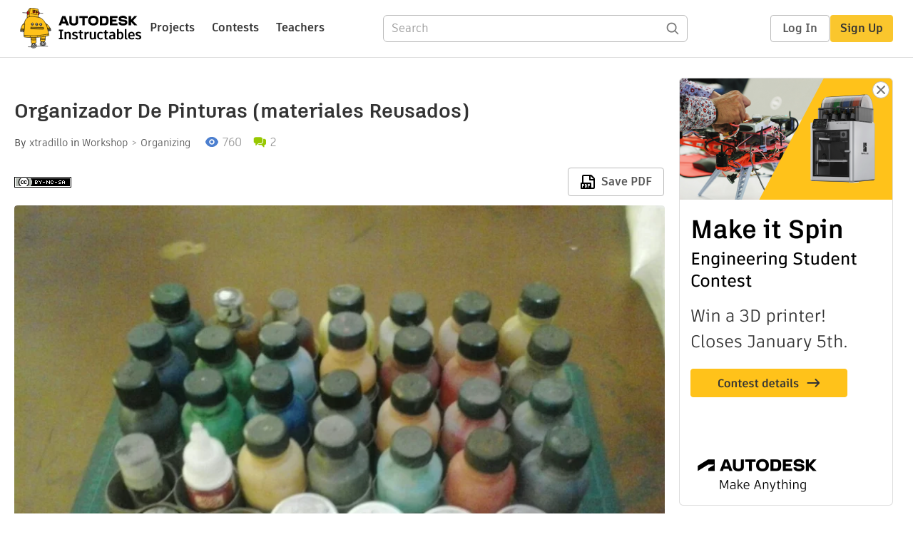

--- FILE ---
content_type: text/html; charset=utf-8
request_url: https://www.instructables.com/Organizador-de-pinturas-materiales-reusados/
body_size: 12073
content:
<!DOCTYPE html><html lang="en" class="no-js is-desktop "><head prefix="og: http://ogp.me/ns# fb: http://ogp.me/ns/fb# ibles-production: http://ogp.me/ns/fb/ibles-production#"><link rel="preload" href="/json-api/whoAmI" as="fetch" crossorigin="anonymous"><meta name="referrer" content="origin" /><meta charset="utf-8"><title>Organizador De Pinturas (materiales Reusados)  : 5 Steps - Instructables</title><meta property="fb:app_id" content="140028286058792"/><meta property="og:site_name" content="Instructables"/><meta name="viewport" content="width=device-width, initial-scale=1"><meta name="description" content="Organizador De Pinturas (materiales Reusados) : Organizador de envases de pinturas elaborado con materiales reciclados "/><meta property="og:type" content="article"/><meta property="og:url" content="https://www.instructables.com/Organizador-de-pinturas-materiales-reusados/"/><meta property="og:image" content="https://content.instructables.com/FD3/5LXN/IHAYFG6E/FD35LXNIHAYFG6E.jpg?auto=webp&amp;frame=1"/><meta property="og:image:width" content="1024"/><meta property="og:image:height" content="768"/><meta property="og:title" content="Organizador De Pinturas (materiales Reusados) "/><meta property="og:description" content="Organizador De Pinturas (materiales Reusados) : Organizador de envases de pinturas elaborado con materiales reciclados "/><meta property="category" content="workshop"/><meta property="channel" content="organizing"/><meta name="twitter:card" content="summary_large_image"><meta name="twitter:site" content="@instructables"><meta name="twitter:title" content="Organizador De Pinturas (materiales Reusados) "/><meta name="twitter:image" content="https://content.instructables.com/FD3/5LXN/IHAYFG6E/FD35LXNIHAYFG6E.jpg?auto=webp&amp;fit=bounds&amp;frame=1&amp;height=620&amp;width=620"/><meta name="thumbnail" content="https://content.instructables.com/FD3/5LXN/IHAYFG6E/FD35LXNIHAYFG6E.jpg?auto=webp&amp;frame=1"/><link rel='dns-prefetch' href='//cdn.instructables.com'/><link rel='dns-prefetch' href='//content.instructables.com'/><link rel="canonical" href="https://www.instructables.com/Organizador-de-pinturas-materiales-reusados/"/><link rel="shortcut icon" type="image/x-icon" href="/assets/img/siteassets/favicon.ico"/><link rel="apple-touch-icon" href="/assets/img/siteassets/apple-touch-icon.png"/><link rel="apple-touch-icon" sizes="192x192" href="/assets/img/siteassets/apple-touch-icon-192x192.png"/><link rel="apple-touch-icon" sizes="512x512" href="/assets/img/siteassets/apple-touch-icon-512x512.png"/><script>
(function(Ibles){
    Ibles.JST = Ibles.JST || {};
    Ibles.pageContext = {};
    Ibles.isStaging = false;
    Ibles.isLoggedIn = false;
    Ibles.accessCookie = "ibleAccess";
    Ibles.loggedInCookie = "loggedIn";
    Ibles.userStorageKey = "ibleuser";
})(window.Ibles = window.Ibles || {});
</script><script>function Deferred(){var e=[],t={resolve:function(n){t.then=function(e){e(n)},t.resolve=function(){throw new Error("Deferred already resolved")};var o,a=0;for(;o=e[a++];)o(n);e=null},then:function(t){e.push(t)}};return t}Ibles.readCookie=function(e,t){return(t=RegExp("(^|; )"+encodeURIComponent(e)+"=([^;]*)").exec(document.cookie))?decodeURIComponent(t[2]):null},function(e,t){var n=t.readCookie,o=n(t.loggedInCookie),a=n(t.accessCookie);t.isLoggedIn=!!o||!!a;try{var r=localStorage.getItem(t.userStorageKey);t.user=t.isLoggedIn&&r&&JSON.parse(r),e.addEventListener("DOMContentLoaded",(function(){null!=e.umami&&umami.identify(t.user.id,{screenName:t.user.screenName,email:t.user.email,admin:t.user.admin})}))}catch(e){}}(window,Ibles),function(e,t){var n=t.className;n=n.replace(/(^|\s)no-js(\s|$)/,"$1$2");var o=Ibles.user;if(Ibles.isLoggedIn&&o){n+=" is-loggedin",o.role&&o.role.indexOf("ADMIN")>=0&&(n+=" is-admin");for(var a=o.occupations,r=0;r<a.length;r++)if(a[r].name.toLowerCase().indexOf("teacher")>=0){n+=" is-teacher";break}}t.className=n}(Ibles,document.documentElement),function(e,t){var n=[],o=[],a=[],r=/p/.test(t.readyState),i="onpageshow"in e?"pageshow":"load";function s(e){return"function"==typeof e}function l(){var e=arguments,t=e[0],o=e[e.length-1];"object"==typeof t&&t.constructor===Object&&(o=t.callback,t=t.test?t.success:t.failure),s(o)&&(!function(e){e.constructor==Array&&e.length&&a.push.apply(a,e)}(t),n.push([o]))}function d(e,n,o){var a=t.createElement("script");for(var r in a.src=e,a.async=!0,n)a.setAttribute(r,n[r]);s(o)&&(a.onload=o);var i=t.getElementsByTagName("script")[0];i.parentNode.insertBefore(a,i)}function c(e,t){r?setTimeout(e,t||32):o.push(e,t)}e.addEventListener(i,(function(){for(r=!0;o[0];)c(o.shift(),o.shift())})),e.sessionReady=l,e.loadJS=l,e.loadJsQueue=n,e.sessionReady=l,e.deferJS=function(e,t,n){s(e)?c(e):c((function(){d(e,{},t)}),n)},e.loadScript=d,e.pageScripts=a}(window,document),
/*! loadCSS. [c]2017 Filament Group, Inc. MIT License */
function(e){"use strict";e.loadCSS||(e.loadCSS=function(){});var t=loadCSS.relpreload={};if(t.support=function(){var t;try{t=e.document.createElement("link").relList.supports("preload")}catch(e){t=!1}return function(){return t}}(),t.bindMediaToggle=function(e){var t=e.media||"all";function n(){e.addEventListener?e.removeEventListener("load",n):e.attachEvent&&e.detachEvent("onload",n),e.setAttribute("onload",null),e.media=t}e.addEventListener?e.addEventListener("load",n):e.attachEvent&&e.attachEvent("onload",n),setTimeout((function(){e.rel="stylesheet",e.media="only x"})),setTimeout(n,3e3)},t.poly=function(){if(!t.support())for(var n=e.document.getElementsByTagName("link"),o=0;o<n.length;o++){var a=n[o];"preload"!==a.rel||"style"!==a.getAttribute("as")||a.getAttribute("data-loadcss")||(a.setAttribute("data-loadcss",!0),t.bindMediaToggle(a))}},!t.support()){t.poly();var n=e.setInterval(t.poly,500);e.addEventListener?e.addEventListener("load",(function(){t.poly(),e.clearInterval(n)})):e.attachEvent&&e.attachEvent("onload",(function(){t.poly(),e.clearInterval(n)}))}"undefined"!=typeof exports?exports.loadCSS=loadCSS:e.loadCSS=loadCSS}("undefined"!=typeof global?global:this);</script><script type="application/ld+json">{"@context":"https://schema.org","@type":"Article","headline":"Organizador De Pinturas (materiales Reusados) ","name":"Organizador De Pinturas (materiales Reusados) ","description":"Organizador De Pinturas (materiales Reusados) : Organizador de envases de pinturas elaborado con materiales reciclados ","datePublished":"2015-11-25","dateModified":"2020-07-21","mainEntityOfPage":{"@type":"WebPage","@id":"https://www.instructables.com/Organizador-de-pinturas-materiales-reusados/"},"image":{"@type":"ImageObject","url":"https://content.instructables.com/FD3/5LXN/IHAYFG6E/FD35LXNIHAYFG6E.jpg?auto=webp","width":1024,"height":768},"author":{"@type":"Organization","name":"Instructables","url":"https://www.instructables.com","logo":{"@type":"ImageObject","url":"https://www.instructables.com/assets/img/logo-228x60.png","width":228,"height":60}},"publisher":{"@type":"Organization","name":"Instructables","url":"https://www.instructables.com","logo":{"@type":"ImageObject","url":"https://www.instructables.com/assets/img/logo-228x60.png","width":228,"height":60}},"contributor":{"@type":"Person","name":"xtradillo"}}</script><script type="application/ld+json">{"@context":"http://schema.org","@type":"BreadcrumbList","itemListElement":[{"@type":"ListItem","position":1,"name":"Workshop","item":{"@type":"WebPage","@id":"https://www.instructables.com/workshop/"}},{"@type":"ListItem","position":2,"name":"Organizing","item":{"@type":"WebPage","@id":"https://www.instructables.com/workshop/organizing/projects/"}}]}</script><script type="application/ld+json">{"@context":"http://schema.org","@type":"HowTo","name":"Organizador De Pinturas (materiales Reusados) ","description":"Organizador De Pinturas (materiales Reusados) : Organizador de envases de pinturas elaborado con materiales reciclados ","image":{"@type":"ImageObject","url":"https://content.instructables.com/FD3/5LXN/IHAYFG6E/FD35LXNIHAYFG6E.jpg?auto=webp","width":1024,"height":768},"step":[{"@type":"HowToStep","name":"Materiales Y Herramientas ","text":"MATERIALES Bandeja de cart\u00f3n de las usadas para empaquetar compotasTubos de cart\u00f3n de papel higi\u00e9nico Silicona al fr\u00edo GrapasHERRAMIENTAS Cuchilla TijeraL\u00e1pizEngrapadora Pad de corte","image":"https://content.instructables.com/FRP/GTLW/IHAYFG7H/FRPGTLWIHAYFG7H.jpg?auto=webp&fit=bounds&frame=1","url":"https://www.instructables.com/Organizador-de-pinturas-materiales-reusados/#step1"},{"@type":"HowToStep","name":"C\u00e1lculo Y Corte De Piezas ","text":"Cortar los tubos de cart\u00f3n de papel higi\u00e9nico a la mitad con la cuchilla o tijera seg\u00fan le sea m\u00e1s f\u00e1cil, tomando en cuenta la cantidad necesaria para llenar la bandeja de cart\u00f3n ","image":"https://content.instructables.com/F7E/YTIU/IHAYFGAU/F7EYTIUIHAYFGAU.jpg?auto=webp&fit=bounds&frame=1","url":"https://www.instructables.com/Organizador-de-pinturas-materiales-reusados/#step2"},{"@type":"HowToStep","name":"Pegado Y Armado","text":"Unir los trozos de tubos de cart\u00f3n con silicona uno al otro e ir introduciendo a la bandejaLos que queden hac\u00eda los bordes de la bandeja, unirlos a la misma con grapas para fijar y dar fortaleza. ","image":"https://content.instructables.com/F0S/W17Y/IHAYFGCK/F0SW17YIHAYFGCK.jpg?auto=webp&fit=bounds&frame=1","url":"https://www.instructables.com/Organizador-de-pinturas-materiales-reusados/#step3"},{"@type":"HowToStep","name":"Armado Finalizado Y Puesta En Uso","text":"Concluido el pegado y engrapado tenemos listo un organizador de envases en nuestro caso para pinturas de aerograf\u00eda y otros envases peque\u00f1os ","image":"https://content.instructables.com/FJM/TL12/IHAYFGJ1/FJMTL12IHAYFGJ1.jpg?auto=webp&fit=bounds&frame=1","url":"https://www.instructables.com/Organizador-de-pinturas-materiales-reusados/#step4"},{"@type":"HowToStep","name":"Versi\u00f3n Peque\u00f1a Del Organizador ","text":"Tambi\u00e9n se puede elaborar una versi\u00f3n m\u00e1s peque\u00f1a lo \u00fanico que debes hacer la bandeja a partir de un trozo de cart\u00f3n y lo dem\u00e1s aplicar los pasos anteriores ","image":"https://content.instructables.com/FWF/J1ZL/IHAYFGL3/FWFJ1ZLIHAYFGL3.jpg?auto=webp&fit=bounds&frame=1","url":"https://www.instructables.com/Organizador-de-pinturas-materiales-reusados/#step5"}]}</script><link href="/assets/BUNDLES/global_desktop_bs2_css.min.css?c=1e5b6301eb" rel="stylesheet" type="text/css" media="screen" /><link href="/assets/scss/global.css?c=1e5b6301eb" rel="stylesheet" type="text/css" media="screen" /><link rel="preload" href="/assets/fonts/artifakt-element-regular.woff2" as="font" type="font/woff2" crossorigin="anonymous"><link rel="preload" href="/assets/fonts/artifakt-element-medium.woff2" as="font" type="font/woff2" crossorigin="anonymous"><link rel="preload" href="/assets/fonts/artifakt-element-bold.woff2" as="font" type="font/woff2" crossorigin="anonymous"><link rel="preload" href="/assets/fonts/artifakt-legend-regular.woff2" as="font" type="font/woff2" crossorigin="anonymous"><link rel="preload" href="/assets/fonts/artifakt-legend-bold.woff2" as="font" type="font/woff2" crossorigin="anonymous"><link href="/assets/scss/artifakt.css?c=1e5b6301eb" rel="stylesheet" type="text/css" media="screen" /><link href="/assets/BUNDLES/ible_desktop_css.min.css?c=1e5b6301eb" rel="stylesheet" type="text/css" media="screen" /><link href="/assets/BUNDLES/ible_print_css.min.css?c=1e5b6301eb" rel="stylesheet" type="text/css" media="print" /><link href="/assets/scss/instructable.css?c=1e5b6301eb" rel="stylesheet" type="text/css" media="screen" /><link rel="stylesheet" href="/assets/js_bundles/403b5fa8e1/main-CIjVy2mG.css" /><script type="module" crossorigin="" src="/assets/js_bundles/403b5fa8e1/main-o6l6Untk.js"></script><script type="text/javascript" src="https://js-cdn.dynatrace.com/jstag/1672bab6729/bf86358stq/17188ffd570aec1_complete.js" crossorigin="anonymous"></script><script defer src="/script.js" data-website-id="d961f64b-37e9-4704-8b1d-505f4230afe5" data-do-not-track="true"></script></head><body class=""><div id="site-announcements" class="site-announcements"><div class="site-announcements-content"></div></div><header id="site-header" class="responsive-header"></header><main><div id="react-container" class=""></div><div class="instructable"><div class="instructable-content"><article id="article" class="full-wrapper category-content-workshop"><header class="article-header" data-location="header"><div class="promo-top"><img class="promo-hide"
                 src="/assets/svg/close-ad.svg"
                 alt="Hide" title="Hide"/><a href="https://www.instructables.com/contest/makeitspin25" class="promo-link"><img src="//images.ctfassets.net/jl5ii4oqrdmc/4yplU7nAk0lm4Q3LuFIVDN/b177646a6830b549e2914bf89d747197/spin-Contest2-1940x500-2.png?w=1940&fm=webp" width="970" height="250" /></a></div><h1 class="header-title">Organizador De Pinturas (materiales Reusados) </h1><div class="sub-header"><div class="header-byline">
            By <a href="/member/xtradillo/" rel="author">xtradillo</a>
            
            
                in <a class="category" href="/workshop/">Workshop</a><a class="channel" href="/workshop/organizing/projects/">Organizing</a></div><div class="header-stats"><p class="svg-views view-count">760</p><a href="#ible-footer-portal" class="svg-comments active comment-count">2</a></div></div><div class="sub-header header-meta-actions"><div class="header-meta"><span class="posted-date"></span><button class="license-btn" data-url="https://creativecommons.org/licenses/by-nc-sa/4.0/"><img alt="license" src="/assets/img/license/by-nc-sa_small.png"/></button></div><div
                id="ible-actions-portal"
                data-urlstring="Organizador-de-pinturas-materiales-reusados"
                data-id="ENZFCRCIHDUP25X"
                data-status="PUBLISHED"
            ></div></div></header><div class="article-body"><section id="intro" class="step" data-stepid="S5TDZDMIHDUP259"><h2 class="step-title sr-only">Introduction: Organizador De Pinturas (materiales Reusados) </h2><div class="mediaset"></div><noscript><div class="no-js-photoset"><img loading="lazy" alt="Organizador De Pinturas (materiales Reusados) " src="https://content.instructables.com/FD3/5LXN/IHAYFG6E/FD35LXNIHAYFG6E.jpg?auto=webp&amp;fit=bounds&amp;frame=1auto=webp&amp;frame=1&amp;height=300"></div></noscript><div class="author-promo clearfix"><div class="author-promo-row"><div class="byline"><a class="avatar" rel="author" href="/member/xtradillo/"><img class="lazyload" data-src="https://content.instructables.com/FPR/HZ8Q/IHAU5TXY/FPRHZ8QIHAU5TXY.jpg?auto=webp&amp;crop=1%3A1&amp;frame=1&amp;width=130" src="/assets/img/pixel.png" alt="xtradillo"><noscript><img  src="https://content.instructables.com/FPR/HZ8Q/IHAU5TXY/FPRHZ8QIHAU5TXY.jpg?auto=webp&amp;crop=1%3A1&amp;frame=1&amp;width=130" alt="xtradillo"/></noscript></a><span class="author-name">By <a class="author" rel="author" href="/member/xtradillo/">xtradillo</a></span><span class="author-follow"><button class="btn btn-yellow follow-btn">Follow</button></span></div></div><div class="about about-fit">
            
                
                    About: Estamos dedicados a la elaboracion de sombreros y creaciones en gomaespuma para fiestas eventos disfraces y actividades culturales 
                
            
            <span class="author-link"><a class="more-link" rel="author" href="/member/xtradillo/">More About xtradillo &raquo;</a></span></div></div><div class="step-body">
        Organizador de envases de pinturas elaborado con materiales reciclados 
    </div></section><section id="step1" class="step" data-stepid="SX28TRSIHDUP25C"><h2 class="step-title">Step 1: Materiales Y Herramientas </h2><div class="mediaset"></div><noscript><div class="no-js-photoset"><img loading="lazy" alt="Materiales Y Herramientas " src="https://content.instructables.com/FRP/GTLW/IHAYFG7H/FRPGTLWIHAYFG7H.jpg?auto=webp&amp;fit=bounds&amp;frame=1auto=webp&amp;frame=1&amp;height=300"><img loading="lazy" alt="Materiales Y Herramientas " src="https://content.instructables.com/FDE/0E6Y/IHAYFG95/FDE0E6YIHAYFG95.jpg?auto=webp&amp;fit=bounds&amp;frame=1auto=webp&amp;frame=1&amp;height=300"></div></noscript><div class="step-body">
        MATERIALES <br>Bandeja de cartón de las usadas para empaquetar compotas<br>Tubos de cartón de papel higiénico <br>Silicona al frío <br>Grapas<br><br>HERRAMIENTAS <br>Cuchilla <br>Tijera<br>Lápiz<br>Engrapadora <br>Pad de corte
    </div></section><section id="step2" class="step" data-stepid="SAM1F34IHDUP25G"><h2 class="step-title">Step 2: Cálculo Y Corte De Piezas </h2><div class="mediaset"></div><noscript><div class="no-js-photoset"><img loading="lazy" alt="Cálculo Y Corte De Piezas " src="https://content.instructables.com/F7E/YTIU/IHAYFGAU/F7EYTIUIHAYFGAU.jpg?auto=webp&amp;fit=bounds&amp;frame=1auto=webp&amp;frame=1&amp;height=300"><img loading="lazy" alt="Cálculo Y Corte De Piezas " src="https://content.instructables.com/FM1/DAQB/IHAYFGBH/FM1DAQBIHAYFGBH.jpg?auto=webp&amp;fit=bounds&amp;frame=1auto=webp&amp;frame=1&amp;height=300"></div></noscript><div class="step-body">
        Cortar los tubos de cartón de papel higiénico a la mitad con la cuchilla o tijera según le sea más fácil, tomando en cuenta la cantidad necesaria para llenar la bandeja de cartón 
    </div></section><section id="step3" class="step" data-stepid="S8AL6NGIHDUP25K"><h2 class="step-title">Step 3: Pegado Y Armado</h2><div class="mediaset"></div><noscript><div class="no-js-photoset"><img loading="lazy" alt="Pegado Y Armado" src="https://content.instructables.com/F0S/W17Y/IHAYFGCK/F0SW17YIHAYFGCK.jpg?auto=webp&amp;fit=bounds&amp;frame=1auto=webp&amp;frame=1&amp;height=300"><img loading="lazy" alt="Pegado Y Armado" src="https://content.instructables.com/FD0/IID9/IHAYFGFJ/FD0IID9IHAYFGFJ.jpg?auto=webp&amp;fit=bounds&amp;frame=1auto=webp&amp;frame=1&amp;height=300"><img loading="lazy" alt="Pegado Y Armado" src="https://content.instructables.com/FJK/L2E7/IHAYFGGW/FJKL2E7IHAYFGGW.jpg?auto=webp&amp;fit=bounds&amp;frame=1auto=webp&amp;frame=1&amp;height=300"></div></noscript><div class="step-body">
        Unir los trozos de tubos de cartón con silicona uno al otro e ir introduciendo a la bandeja<br>Los que queden hacía los bordes de la bandeja, unirlos a la misma con grapas para fijar y dar fortaleza. 
    </div></section><section id="step4" class="step" data-stepid="SBDJCOTIHDUP25P"><h2 class="step-title">Step 4: Armado Finalizado Y Puesta En Uso</h2><div class="mediaset"></div><noscript><div class="no-js-photoset"><img loading="lazy" alt="Armado Finalizado Y Puesta En Uso" src="https://content.instructables.com/FJM/TL12/IHAYFGJ1/FJMTL12IHAYFGJ1.jpg?auto=webp&amp;fit=bounds&amp;frame=1auto=webp&amp;frame=1&amp;height=300"><img loading="lazy" alt="Armado Finalizado Y Puesta En Uso" src="https://content.instructables.com/FA4/SGUR/IHAYFGKG/FA4SGURIHAYFGKG.jpg?auto=webp&amp;fit=bounds&amp;frame=1auto=webp&amp;frame=1&amp;height=300"></div></noscript><div class="step-body">
        Concluido el pegado y engrapado tenemos listo un organizador de envases en nuestro caso para pinturas de aerografía y otros envases pequeños 
    </div></section><section id="step5" class="step" data-stepid="SXRR5C6IHDUP25T"><h2 class="step-title">Step 5: Versión Pequeña Del Organizador </h2><div class="mediaset"></div><noscript><div class="no-js-photoset"><img loading="lazy" alt="Versión Pequeña Del Organizador " src="https://content.instructables.com/FWF/J1ZL/IHAYFGL3/FWFJ1ZLIHAYFGL3.jpg?auto=webp&amp;fit=bounds&amp;frame=1auto=webp&amp;frame=1&amp;height=300"><img loading="lazy" alt="Versión Pequeña Del Organizador " src="https://content.instructables.com/F6X/T5CY/IHAYFGMA/F6XT5CYIHAYFGMA.jpg?auto=webp&amp;fit=bounds&amp;frame=1auto=webp&amp;frame=1&amp;height=300"></div></noscript><div class="step-body">
        También se puede elaborar una versión más pequeña lo único que debes hacer la bandeja a partir de un trozo de cartón y lo demás aplicar los pasos anteriores 
    </div></section></div></article><div class="promo-side"><div class="promo-sticky-container"><img class="promo-hide"
                                 src="/assets/svg/close-ad.svg"
                                 alt="Hide" title="Hide"/><a href="https://www.instructables.com/contest/makeitspin25" class="promo-link"><img src="//images.ctfassets.net/jl5ii4oqrdmc/6FsNOldhVxbs4uSlUaDWzj/770c3f42a1e70edeec9a012e088fdea0/spin-Contest2-600x1200-3.png?w=600&fm=webp" width="300" height="600"></a></div></div></div><div
            id="ible-footer-portal"
            data-urlstring="Organizador-de-pinturas-materiales-reusados"
            data-id="ENZFCRCIHDUP25X"
            data-author-id="MFJ1A3MHSVT7O81"
            data-classifications="[{&quot;name&quot;:&quot;workshop&quot;,&quot;title&quot;:&quot;Workshop&quot;,&quot;type&quot;:&quot;category&quot;,&quot;channels&quot;:[{&quot;name&quot;:&quot;organizing&quot;,&quot;title&quot;:&quot;Organizing&quot;,&quot;type&quot;:&quot;channel&quot;,&quot;category&quot;:&quot;workshop&quot;}]}]"
        ></div><div
            id="project-admin-panel"
            data-urlstring="Organizador-de-pinturas-materiales-reusados"
        ></div><div
            id="select-contest-portal"
            data-urlstring="Organizador-de-pinturas-materiales-reusados"
        ></div></div></main><footer id="footer" class="footer footer-desktop footer-workshop"><div class="footer-row footer-row-top"><div class="footer-robot robot-icon robot-icon-workshop"></div><div class="footer-categories"><span class="title">Categories</span><ul class="footer-categories-links"><li class="circuits "><a href="/circuits/"><div class="category-icon icon-category-circuits"></div>Circuits
                            </a></li><li class="workshop active"><a href="/workshop/"><div class="category-icon icon-category-workshop"></div>Workshop
                            </a></li><li class="design "><a href="/design/"><div class="category-icon icon-category-design"></div>Design
                            </a></li><li class="craft "><a href="/craft/"><div class="category-icon icon-category-craft"></div>Craft
                            </a></li><li class="cooking "><a href="/cooking/"><div class="category-icon icon-category-cooking"></div>Cooking
                            </a></li><li class="living "><a href="/living/"><div class="category-icon icon-category-living"></div>Living
                            </a></li><li class="outside "><a href="/outside/"><div class="category-icon icon-category-outside"></div>Outside
                            </a></li><li class="teachers "><a href="/teachers/"><div class="category-icon icon-category-teachers"></div>Teachers
                            </a></li></ul></div><div class="footer-about-us"><span class="title">About Us</span><ul><li><a href="/about/">Who We Are</a></li><li><a href="/create/">Why Publish?</a></li></ul></div><div class="footer-resources"><span class="title">Resources</span><ul><li><a href="/Get-Started/">Get Started</a></li><li><a href="/help/">Help</a></li><li><a href="/sitemap/">Sitemap</a></li></ul></div><div class="footer-find-us"><span class="title">Find Us</span><ul><li><a class="instagram" href="https://www.instagram.com/instructables/" title="Instagram"><i class="svg-icon svg-share-instagram"></i></a></li><li><a class="tiktok" href="https://www.tiktok.com/@instructables" title="TikTok"><i class="svg-icon svg-share-tiktok"></i></a></li></ul></div></div><div class="footer-rule"><hr/></div><div class="footer-row footer-row-bottom"><div class="footer-links"><p>© 2026 Autodesk, Inc.</p><ul class="footer-links-list"><li><a href="https://www.autodesk.com/company/legal-notices-trademarks/terms-of-service-autodesk360-web-services/instructables-terms-of-service-june-5-2013" target="_blank">Terms of Service</a><span class="divider">|</span></li><li><a href="https://www.autodesk.com/company/legal-notices-trademarks/privacy-statement" target="_blank">Privacy Statement</a><span class="divider">|</span></li><li><a data-opt-in-preferences="">Privacy settings</a><span class="divider">|</span></li><li><a href="https://www.autodesk.com/company/legal-notices-trademarks" target="_blank">Legal Notices &amp; Trademarks</a></li></ul><a href="https://www.autodesk.com" class="adsk-logo" target="blank"><img alt="Autodesk" src="/assets/img/footer/autodesk-logo-primary-white.png"/></a></div></div></footer><script id="js-page-context" type="application/json">{"mobile":false,"accessCookie":"ibleAccess","sessionCookie":"JSESSIONID","loggedInCookie":"loggedIn","awsAlbCookie":"AWSALB","sourceCookie":"iblesource","userStorageKey":"ibleuser","remoteHost":"https://www.instructables.com","remoteRoot":"https://www.instructables.com/","staticRoot":"/assets/","facebookAppId":"140028286058792","recaptchaSiteKey":"6Ldd5tIrAAAAAMMFbMn4h6iFKmYUliI8P5SiMeV5","oauthCallbackUrl":"https://www.instructables.com/oauth/callback/","oauthGetAuthUrl":"https://www.instructables.com/oauth/getAuthUrl/","nativeApp":false,"disableEmailVerifyWidget":false,"cacheUrls":["https://www.instructables.com/Organizador-de-pinturas-materiales-reusados/","https://www.instructables.com/json-api/showInstructableModel?anyStatus=false&urlString=Organizador-de-pinturas-materiales-reusados&versionId=","https://www.instructables.com/json-api/getComments?IMadeIt=false&commentId=&instructableId=ENZFCRCIHDUP25X&limit=20"],"extraCacheUrls":[],"commitInfo":{"git_hash":"1e5b6301eb","commit_message":"Merge pull request #1841 from instructables/fix-logout-test"},"cdnUrlUserContent":"https://content.instructables.com","cdnUrlInternal":"https://content.instructables.com","cdnUrls":["https://content.instructables.com","https://content.instructables.com","https://content.instructables.com"],"xhrTimeoutMilliseconds":30000.0,"imageFileExtensions":["jpg","jpeg","gif","png","bmp"],"uploadableFileTypes":["bmp","gif","img","jpg","jpeg","pct","pict","png","raw","tif","tiff","avi","mov","mpg","mpeg","mp4","ogg","ram","webm","wmv","3gp","aaf","aif","aiff","mp3","wav","ai","apk","asc","asy","bat","brd","c","cdr","cpp","crw","csv","dru","dwg","dxf","eps","fzz","f3d","g","gco","gcode","gz","h","hex","iam","indd","ino","ipt","key","lbr","m3u","pde","pdf","psd","py","rtfsch","skp","sldprt","step","stl","studio2","studio3","sub","svg","swf","txt","visuino","vsd","wpr","xml","3mf"],"collectionLimit":300,"typesenseProxy":"/api_proxy/search","typesenseApiKey":"aVRXWEZhelk3RlYway94RVRCUk5kdmhjRzc3VGF6RW1UVVIxSXdvWlh3ST02ZWFYeyJleGNsdWRlX2ZpZWxkcyI6Im91dF9vZixzZWFyY2hfdGltZV9tcyxzdGVwQm9keSIsInBlcl9wYWdlIjo2MH0=","countries":[["US","United States"],["AF","Afghanistan"],["AL","Albania"],["DZ","Algeria"],["AS","American Samoa"],["AD","Andorra"],["AO","Angola"],["AI","Anguilla"],["AQ","Antarctica"],["AG","Antigua and Barbuda"],["AR","Argentina"],["AM","Armenia"],["AW","Aruba"],["AU","Australia"],["AT","Austria"],["AZ","Azerbaijan"],["BS","Bahamas"],["BH","Bahrain"],["BD","Bangladesh"],["BB","Barbados"],["BE","Belgium"],["BZ","Belize"],["BJ","Benin"],["BM","Bermuda"],["BT","Bhutan"],["BO","Bolivia"],["BQ","Bonaire, Sint Eustatius and Saba"],["BA","Bosnia and Herzegovina"],["BW","Botswana"],["BV","Bouvet Island"],["BR","Brazil"],["IO","British Indian Ocean Territory"],["BN","Brunei Darussalam"],["BG","Bulgaria"],["BF","Burkina Faso"],["BI","Burundi"],["CV","Cabo Verde"],["KH","Cambodia"],["CM","Cameroon"],["CA","Canada"],["KY","Cayman Islands"],["CF","Central African Republic"],["TD","Chad"],["CL","Chile"],["CN","China"],["CX","Christmas Island"],["CC","Cocos (Keeling) Islands"],["CO","Colombia"],["KM","Comoros"],["CG","Congo"],["CD","Congo, The Democratic Republic of the"],["CK","Cook Islands"],["CR","Costa Rica"],["HR","Croatia"],["CW","Cura\u00e7ao"],["CY","Cyprus"],["CZ","Czechia"],["CI","C\u00f4te d'Ivoire"],["DK","Denmark"],["DJ","Djibouti"],["DM","Dominica"],["DO","Dominican Republic"],["EC","Ecuador"],["EG","Egypt"],["SV","El Salvador"],["GQ","Equatorial Guinea"],["ER","Eritrea"],["EE","Estonia"],["SZ","Eswatini"],["ET","Ethiopia"],["FK","Falkland Islands (Malvinas)"],["FO","Faroe Islands"],["FJ","Fiji"],["FI","Finland"],["FR","France"],["GF","French Guiana"],["PF","French Polynesia"],["TF","French Southern Territories"],["GA","Gabon"],["GM","Gambia"],["GE","Georgia"],["DE","Germany"],["GH","Ghana"],["GI","Gibraltar"],["GR","Greece"],["GL","Greenland"],["GD","Grenada"],["GP","Guadeloupe"],["GU","Guam"],["GT","Guatemala"],["GG","Guernsey"],["GN","Guinea"],["GW","Guinea-Bissau"],["GY","Guyana"],["HT","Haiti"],["HM","Heard Island and McDonald Islands"],["VA","Holy See (Vatican City State)"],["HN","Honduras"],["HK","Hong Kong"],["HU","Hungary"],["IS","Iceland"],["IN","India"],["ID","Indonesia"],["IQ","Iraq"],["IE","Ireland"],["IM","Isle of Man"],["IL","Israel"],["IT","Italy"],["JM","Jamaica"],["JP","Japan"],["JE","Jersey"],["JO","Jordan"],["KZ","Kazakhstan"],["KE","Kenya"],["KI","Kiribati"],["KW","Kuwait"],["KG","Kyrgyzstan"],["LA","Laos"],["LV","Latvia"],["LB","Lebanon"],["LS","Lesotho"],["LR","Liberia"],["LY","Libya"],["LI","Liechtenstein"],["LT","Lithuania"],["LU","Luxembourg"],["MO","Macao"],["MG","Madagascar"],["MW","Malawi"],["MY","Malaysia"],["MV","Maldives"],["ML","Mali"],["MT","Malta"],["MH","Marshall Islands"],["MQ","Martinique"],["MR","Mauritania"],["MU","Mauritius"],["YT","Mayotte"],["MX","Mexico"],["FM","Micronesia, Federated States of"],["MD","Moldova"],["MC","Monaco"],["MN","Mongolia"],["ME","Montenegro"],["MS","Montserrat"],["MA","Morocco"],["MZ","Mozambique"],["MM","Myanmar"],["NA","Namibia"],["NR","Nauru"],["NP","Nepal"],["NL","Netherlands"],["NC","New Caledonia"],["NZ","New Zealand"],["NI","Nicaragua"],["NE","Niger"],["NG","Nigeria"],["NU","Niue"],["NF","Norfolk Island"],["MK","North Macedonia"],["MP","Northern Mariana Islands"],["NO","Norway"],["OM","Oman"],["PK","Pakistan"],["PW","Palau"],["PS","Palestine, State of"],["PA","Panama"],["PG","Papua New Guinea"],["PY","Paraguay"],["PE","Peru"],["PH","Philippines"],["PN","Pitcairn"],["PL","Poland"],["PT","Portugal"],["PR","Puerto Rico"],["QA","Qatar"],["RO","Romania"],["RW","Rwanda"],["RE","R\u00e9union"],["BL","Saint Barth\u00e9lemy"],["SH","Saint Helena, Ascension and Tristan da Cunha"],["KN","Saint Kitts and Nevis"],["LC","Saint Lucia"],["MF","Saint Martin (French part)"],["PM","Saint Pierre and Miquelon"],["VC","Saint Vincent and the Grenadines"],["WS","Samoa"],["SM","San Marino"],["ST","Sao Tome and Principe"],["SA","Saudi Arabia"],["SN","Senegal"],["RS","Serbia"],["SC","Seychelles"],["SL","Sierra Leone"],["SG","Singapore"],["SX","Sint Maarten (Dutch part)"],["SK","Slovakia"],["SI","Slovenia"],["SB","Solomon Islands"],["SO","Somalia"],["ZA","South Africa"],["GS","South Georgia and the South Sandwich Islands"],["KR","South Korea"],["SS","South Sudan"],["ES","Spain"],["LK","Sri Lanka"],["SD","Sudan"],["SR","Suriname"],["SJ","Svalbard and Jan Mayen"],["SE","Sweden"],["CH","Switzerland"],["TW","Taiwan"],["TJ","Tajikistan"],["TZ","Tanzania"],["TH","Thailand"],["TL","Timor-Leste"],["TG","Togo"],["TK","Tokelau"],["TO","Tonga"],["TT","Trinidad and Tobago"],["TN","Tunisia"],["TM","Turkmenistan"],["TC","Turks and Caicos Islands"],["TV","Tuvalu"],["TR","T\u00fcrkiye"],["UG","Uganda"],["UA","Ukraine"],["AE","United Arab Emirates"],["GB","United Kingdom"],["UM","United States Minor Outlying Islands"],["UY","Uruguay"],["UZ","Uzbekistan"],["VU","Vanuatu"],["VE","Venezuela"],["VN","Vietnam"],["VG","Virgin Islands, British"],["VI","Virgin Islands, U.S."],["WF","Wallis and Futuna"],["EH","Western Sahara"],["YE","Yemen"],["ZM","Zambia"],["ZW","Zimbabwe"],["AX","\u00c5land Islands"]],"ineligibleCountries":[["AR","Argentina"],["BR","Brazil"],["IT","Italy"],["PL","Poland"],["RO","Romania"],["TR","T\u00fcrkiye"]],"contentfulAccessToken":"2S1whBR1jkdivB6wuqq6zAPqdah2wFzvTOgb2t3C1jw","contentfulHost":"cdn.contentful.com","contentfulEnvironment":"master","featureFlags":{"get_help":true,"disable_amp":true,"react_homepage":true,"disable_backend_recaptcha_validation":true,"enable_recaptcha_enterprise":true,"responsive_nav":true,"oxygenoauth":true,"googleoauth":true,"allowscreennamechange":true},"category":"workshop","channel":"organizing","ibleData":{"id":"ENZFCRCIHDUP25X","urlString":"Organizador-de-pinturas-materiales-reusados","fullUrl":"https://www.instructables.com/Organizador-de-pinturas-materiales-reusados/","shareImageUrl":"https://content.instructables.com/FD3/5LXN/IHAYFG6E/FD35LXNIHAYFG6E.jpg?auto=webp&frame=1","title":"Organizador De Pinturas (materiales Reusados) ","type":"Step by Step","featureFlag":false,"classifications":[{"name":"workshop","title":"Workshop","type":"category","channels":[{"name":"organizing","title":"Organizing","type":"channel","category":"workshop"}]}],"category":"workshop","channel":"organizing","grade":"","subject":"","author":{"id":"MFJ1A3MHSVT7O81","screenName":"xtradillo","originalUrl":"https://content.instructables.com/FPR/HZ8Q/IHAU5TXY/FPRHZ8QIHAU5TXY.jpg?auto=webp"},"coverImage":{"originalUrl":"https://content.instructables.com/FD3/5LXN/IHAYFG6E/FD35LXNIHAYFG6E.jpg?auto=webp"},"commentingEnabled":true,"indexTags":["internal"],"publishDate":"2015-11-25 06:11:04.0","modifiedDate":"2020-07-21 18:30:02.0"}}</script><script>/*! head.load - v2.0.0 */
!function(e,t){"use strict";var n,a,r=e.document,o=[],u=[],c={},l={},i="async"in r.createElement("script")||"MozAppearance"in r.documentElement.style||e.opera,s=e.head_conf&&e.head_conf.head||"head",d=e[s]=e[s]||function(){d.ready.apply(null,arguments)},f=1,p=2,y=3,m=4;function h(){}function v(e,t){if(e){"object"==typeof e&&(e=[].slice.call(e));for(var n=0,a=e.length;n<a;n++)t.call(e,e[n],n)}}function g(e,n){var a=Object.prototype.toString.call(n).slice(8,-1);return n!==t&&null!==n&&a===e}function E(e){return g("Function",e)}function L(e){return g("Array",e)}function T(e){(e=e||h)._done||(e(),e._done=1)}function b(e){var t,n,a,r,o={};if("object"==typeof e)for(var u in e)e[u]&&(o={name:u,url:e[u]});else o={name:(t=e,n=t.split("/"),a=n[n.length-1],r=a.indexOf("?"),-1!==r?a.substring(0,r):a),url:e};var c=l[o.name];return c&&c.url===o.url?c:(l[o.name]=o,o)}function j(e){for(var t in e=e||l)if(e.hasOwnProperty(t)&&e[t].state!==m)return!1;return!0}function A(e,n){e.state===t&&(e.state=f,e.onpreload=[],M({url:e.url,type:"cache"},(function(){!function(e){e.state=p,v(e.onpreload,(function(e){e.call()}))}(e)})))}function S(e,t){t=t||h,e.state!==m?e.state!==y?e.state!==f?(e.state=y,M(e,(function(){e.state=m,t(),v(c[e.name],(function(e){T(e)})),a&&j()&&v(c.ALL,(function(e){T(e)}))}))):e.onpreload.push((function(){S(e,t)})):d.ready(e.name,t):t()}function M(t,n){var a;n=n||h,/\.css[^\.]*$/.test(t.url)?((a=r.createElement("link")).type="text/"+(t.type||"css"),a.rel="stylesheet",a.href=t.url):((a=r.createElement("script")).type="text/"+(t.type||"javascript"),a.src=t.url),a.onload=a.onreadystatechange=function(t){("load"===(t=t||e.event).type||/loaded|complete/.test(a.readyState)&&(!r.documentMode||r.documentMode<9))&&(a.onload=a.onreadystatechange=a.onerror=null,n())},a.onerror=function(t){t=t||e.event,a.onload=a.onreadystatechange=a.onerror=null,n()},a.async=!1,a.defer=!1;var o=r.head||r.getElementsByTagName("head")[0];o.insertBefore(a,o.lastChild)}function O(){if(!r.body)return e.clearTimeout(d.readyTimeout),void(d.readyTimeout=e.setTimeout(O,50));a||(a=!0,function(){for(var e=r.getElementsByTagName("script"),t=0,n=e.length;t<n;t++){var a=e[t].getAttribute("data-headjs-load");if(a)return void d.load(a)}}(),v(o,(function(e){T(e)})))}function k(){r.addEventListener?(r.removeEventListener("DOMContentLoaded",k,!1),O()):"complete"===r.readyState&&(r.detachEvent("onreadystatechange",k),O())}if("complete"===r.readyState)O();else if(r.addEventListener)r.addEventListener("DOMContentLoaded",k,!1),e.addEventListener("load",O,!1);else{r.attachEvent("onreadystatechange",k),e.attachEvent("onload",O);var _=!1;try{_=!e.frameElement&&r.documentElement}catch(e){}_&&_.doScroll&&function t(){if(!a){try{_.doScroll("left")}catch(n){return e.clearTimeout(d.readyTimeout),void(d.readyTimeout=e.setTimeout(t,50))}O()}}()}d.load=d.js=i?function(){var e=arguments,t=e[e.length-1],n={};return E(t)||(t=null),L(e[0])?(e[0].push(t),d.load.apply(null,e[0]),d):(v(e,(function(e,a){e!==t&&(e=b(e),n[e.name]=e)})),v(e,(function(e,a){e!==t&&S(e=b(e),(function(){j(n)&&T(t)}))})),d)}:function(){var e=arguments,t=[].slice.call(e,1),a=t[0];return n?(a?(v(t,(function(e){!E(e)&&e&&A(b(e))})),S(b(e[0]),E(a)?a:function(){d.load.apply(null,t)})):S(b(e[0])),d):(u.push((function(){d.load.apply(null,e)})),d)},d.test=function(e,t,n,a){var r="object"==typeof e?e:{test:e,success:!!t&&(L(t)?t:[t]),failure:!!n&&(L(n)?n:[n]),callback:a||h},o=!!r.test;return o&&r.success?(r.success.push(r.callback),d.load.apply(null,r.success)):!o&&r.failure?(r.failure.push(r.callback),d.load.apply(null,r.failure)):a(),d},d.ready=function(e,t){if(e===r)return a?T(t):o.push(t),d;if(E(e)&&(t=e,e="ALL"),L(e)){var n={};return v(e,(function(e){n[e]=l[e],d.ready(e,(function(){j(n)&&T(t)}))})),d}if("string"!=typeof e||!E(t))return d;var u=l[e];if(u&&u.state===m||"ALL"===e&&j()&&a)return T(t),d;var i=c[e];return i?i.push(t):i=c[e]=[t],d},d.ready(r,(function(){n&&j()&&v(c.ALL,(function(e){T(e)})),d.feature&&d.feature("domloaded",!0)})),setTimeout((function(){n=!0,v(u,(function(e){e()}))}),300)}(window);</script><script>
        loadJS({
            test: Ibles.isLoggedIn,
            success: ["/assets/BUNDLES/ible_desktop_logged_in_js.min.js?c=1e5b6301eb"],
            failure: ["/assets/BUNDLES/ible_desktop_logged_out_js.min.js?c=1e5b6301eb"],
            callback: function() {
                
                var model = new Ibles.models.InstructableModel(_.extend({
                    disableComments: false,
                    allSteps: true,
                    fetchUserData: true,
                    fetchStats: true
                }, Ibles.pageContext.ibleData));

                var view = new Ibles.views.DesktopInstructableView({
                    el: ".instructable",
                    model: model
                });
                
            }
        });
    </script><script>
    // redirect if framed and browser does not respect CSP
    if (window.self !== window.top) window.top.location = window.self.location

    

    deferJS(function() {
        
        window.globalScripts = !Ibles.isLoggedIn ?
            ["/assets/BUNDLES/global_desktop_logged_out_bs2_js.min.js?c=1e5b6301eb"]:
            ["/assets/BUNDLES/global_desktop_logged_in_bs2_js.min.js?c=1e5b6301eb"];
        

        head.load(globalScripts.concat(pageScripts), function(){
            execCallbackQueue(loadJsQueue, loadJS);
        });
    });
</script><script type="text/javascript">
    window.run6Sense = false;
    (function(a,b,c,d){
        a='https://tags.tiqcdn.com/utag/autodesk/micro-basic/prod/utag.js';
        b=document;c='script';d=b.createElement(c);d.src=a;d.type='text/java'+c;d.async=true;
        a=b.getElementsByTagName(c)[0];a.parentNode.insertBefore(d,a);
    })();
</script></body></html>

--- FILE ---
content_type: text/javascript
request_url: https://www.instructables.com/assets/js_bundles/403b5fa8e1/contentful-BHW9VJwk.js
body_size: 2568
content:
import{aC as R}from"./main-o6l6Untk.js";var j=Function.prototype.toString,d=Object.create,U=Object.prototype.toString,$=function(){function e(){this._keys=[],this._values=[]}return e.prototype.has=function(r){return!!~this._keys.indexOf(r)},e.prototype.get=function(r){return this._values[this._keys.indexOf(r)]},e.prototype.set=function(r,n){this._keys.push(r),this._values.push(n)},e}();function D(){return new $}function F(){return new WeakMap}var N=typeof WeakMap<"u"?F:D;function h(e){if(!e)return d(null);var r=e.constructor;if(r===Object)return e===Object.prototype?{}:d(e);if(r&&~j.call(r).indexOf("[native code]"))try{return new r}catch{}return d(e)}function x(e){var r="";return e.global&&(r+="g"),e.ignoreCase&&(r+="i"),e.multiline&&(r+="m"),e.unicode&&(r+="u"),e.sticky&&(r+="y"),r}function V(e){return e.flags}var W=/test/g.flags==="g"?V:x;function C(e){var r=U.call(e);return r.substring(8,r.length-1)}function z(e){return e[Symbol.toStringTag]||C(e)}var K=typeof Symbol<"u"?z:C,q=Object.defineProperty,H=Object.getOwnPropertyDescriptor,A=Object.getOwnPropertyNames,m=Object.getOwnPropertySymbols,I=Object.prototype,b=I.hasOwnProperty,Y=I.propertyIsEnumerable,w=typeof m=="function";function G(e){return A(e).concat(m(e))}var J=w?G:A;function p(e,r,n){for(var t=J(e),c=0,i=t.length,a=void 0,o=void 0;c<i;++c)if(a=t[c],!(a==="callee"||a==="caller")){if(o=H(e,a),!o){r[a]=n.copier(e[a],n);continue}!o.get&&!o.set&&(o.value=n.copier(o.value,n));try{q(r,a,o)}catch{r[a]=o.value}}return r}function Q(e,r){var n=new r.Constructor;r.cache.set(e,n);for(var t=0,c=e.length;t<c;++t)n[t]=r.copier(e[t],r);return n}function X(e,r){var n=new r.Constructor;return r.cache.set(e,n),p(e,n,r)}function k(e,r){return e.slice(0)}function Z(e,r){return e.slice(0,e.size,e.type)}function rr(e,r){return new r.Constructor(k(e.buffer))}function er(e,r){return new r.Constructor(e.getTime())}function L(e,r){var n=new r.Constructor;return r.cache.set(e,n),e.forEach(function(t,c){n.set(c,r.copier(t,r))}),n}function nr(e,r){return p(e,L(e,r),r)}function tr(e,r){var n=h(r.prototype);r.cache.set(e,n);for(var t in e)b.call(e,t)&&(n[t]=r.copier(e[t],r));return n}function or(e,r){var n=h(r.prototype);r.cache.set(e,n);for(var t in e)b.call(e,t)&&(n[t]=r.copier(e[t],r));for(var c=m(e),i=0,a=c.length,o=void 0;i<a;++i)o=c[i],Y.call(e,o)&&(n[o]=r.copier(e[o],r));return n}var cr=w?or:tr;function ar(e,r){var n=h(r.prototype);return r.cache.set(e,n),p(e,n,r)}function g(e,r){return new r.Constructor(e.valueOf())}function ir(e,r){var n=new r.Constructor(e.source,W(e));return n.lastIndex=e.lastIndex,n}function l(e,r){return e}function _(e,r){var n=new r.Constructor;return r.cache.set(e,n),e.forEach(function(t){n.add(r.copier(t,r))}),n}function ur(e,r){return p(e,_(e,r),r)}var fr=Array.isArray,O=Object.assign,yr=Object.getPrototypeOf||function(e){return e.__proto__},T={array:Q,arrayBuffer:k,blob:Z,dataView:rr,date:er,error:l,map:L,object:cr,regExp:ir,set:_},sr=O({},T,{array:X,map:nr,object:ar,set:ur});function lr(e){return{Arguments:e.object,Array:e.array,ArrayBuffer:e.arrayBuffer,Blob:e.blob,Boolean:g,DataView:e.dataView,Date:e.date,Error:e.error,Float32Array:e.arrayBuffer,Float64Array:e.arrayBuffer,Int8Array:e.arrayBuffer,Int16Array:e.arrayBuffer,Int32Array:e.arrayBuffer,Map:e.map,Number:g,Object:e.object,Promise:l,RegExp:e.regExp,Set:e.set,String:g,WeakMap:l,WeakSet:l,Uint8Array:e.arrayBuffer,Uint8ClampedArray:e.arrayBuffer,Uint16Array:e.arrayBuffer,Uint32Array:e.arrayBuffer,Uint64Array:e.arrayBuffer}}function E(e){var r=O({},T,e),n=lr(r),t=n.Array,c=n.Object;function i(a,o){if(o.prototype=o.Constructor=void 0,!a||typeof a!="object")return a;if(o.cache.has(a))return o.cache.get(a);if(o.prototype=yr(a),o.Constructor=o.prototype&&o.prototype.constructor,!o.Constructor||o.Constructor===Object)return c(a,o);if(fr(a))return t(a,o);var u=n[K(a)];return u?u(a,o):typeof a.then=="function"?a:c(a,o)}return function(o){return i(o,{Constructor:void 0,cache:N(),copier:i,prototype:void 0})}}function pr(e){return E(O({},sr,e))}pr({});var vr=E({}),dr=typeof Symbol=="function"&&typeof Symbol.iterator=="symbol"?function(e){return typeof e}:function(e){return e&&typeof Symbol=="function"&&e.constructor===Symbol&&e!==Symbol.prototype?"symbol":typeof e},gr=function(){function e(r,n){var t=[],c=!0,i=!1,a=void 0;try{for(var o=r[Symbol.iterator](),u;!(c=(u=o.next()).done)&&(t.push(u.value),!(n&&t.length===n));c=!0);}catch(f){i=!0,a=f}finally{try{!c&&o.return&&o.return()}finally{if(i)throw a}}return t}return function(r,n){if(Array.isArray(r))return r;if(Symbol.iterator in Object(r))return e(r,n);throw new TypeError("Invalid attempt to destructure non-iterable instance")}}();function y(e){if(Array.isArray(e)){for(var r=0,n=Array(e.length);r<e.length;r++)n[r]=e[r];return n}else return Array.from(e)}var s={},hr=function(r){return r&&r.sys&&r.sys.type==="Link"},mr=function(r){return r&&r.sys&&r.sys.type==="ResourceLink"},Or=function(r){return r.space&&r.environment?[r.type+"!"+r.id,r.space.sys.id+"!"+r.environment.sys.id+"!"+r.type+"!"+r.id]:[r.type+"!"+r.id]},S=function(r,n){var t=n.entryId,c=n.linkType,i=n.spaceId,a=n.environmentId;return i&&a?r.get(i+"!"+a+"!"+c+"!"+t):r.get(c+"!"+t)},Sr=function(r){var n=/.*:spaces\/([^/]+)(?:\/environments\/([^/]+))?\/entries\/([^/]+)$/;if(n.test(r)){var t=r.match(n),c=gr(t,4);c[0];var i=c[1],a=c[2],o=a===void 0?"master":a,u=c[3];return{spaceId:i,environmentId:o,entryId:u}}},Cr=function(r,n){var t=n.sys,c=t.type,i=t.linkType;if(c==="ResourceLink"){if(!i.startsWith("Contentful:"))return n;var a=n.sys.urn,o=Sr(a),u=o.spaceId,f=o.environmentId,v=o.entryId,B=i.split(":")[1];return S(r,{linkType:B,entryId:v,spaceId:u,environmentId:f})||s}var M=n.sys.id;return S(r,{linkType:i,entryId:M})||s},Ar=function(r){if(Array.isArray(r))return r.filter(function(t){return t!==s});for(var n in r)r[n]===s&&delete r[n];return r},Ir=function e(r,n,t,c){if(n(r))return t(r);if(r&&(typeof r>"u"?"undefined":dr(r))==="object"){for(var i in r)r.hasOwnProperty(i)&&(r[i]=e(r[i],n,t,c));c&&(r=Ar(r))}return r},br=function(r,n,t){var c=Cr(r,n);return c===s?t?c:n:c},wr=function(r,n){if(!Array.isArray(n))return r;var t=Object.keys(r).filter(function(c){return n.indexOf(c)!==-1});return t.reduce(function(c,i){return c[i]=r[i],c},{})},Er=function(r,n){if(n=n||{},!r.items)return[];var t=vr(r),c=Object.keys(t.includes||{}).reduce(function(o,u){return[].concat(y(o),y(r.includes[u]))},[]),i=[].concat(y(t.items),y(c)).filter(function(o){return!!o.sys}),a=new Map(i.reduce(function(o,u){var f=Or(u.sys).map(function(v){return[v,u]});return o.push.apply(o,y(f)),o},[]));return i.forEach(function(o){var u=wr(o,n.itemEntryPoints);Object.assign(o,Ir(u,function(f){return hr(f)||mr(f)},function(f){return br(a,f,n.removeUnresolved)},n.removeUnresolved))}),t.items};const kr="jl5ii4oqrdmc",Lr="master",P=()=>{const e=R(),r=e.contentfulAccessToken||"",n=e.contentfulHost||"cdn.contentful.com",t=e.contentfulEnvironment||Lr;return r||console.warn("Contentful access token not configured. Set contentfulAccessToken in page context. This should be a Content Delivery API (CDA) token."),{space:kr,accessToken:r,host:n,environment:t}},_r=(e,r={})=>{const n=P(),{host:t,space:c,environment:i}=n,a=new URLSearchParams(r);return`https://${t}/spaces/${c}/environments/${i}/${e}?${a.toString()}`},Pr=async(e={})=>{const r=P(),n=_r("entries",e),t=await fetch(n,{headers:{Authorization:`Bearer ${r.accessToken}`}});if(!t.ok)throw new Error(`Contentful API error: ${t.status} ${t.statusText}`);return t.json()};export{Pr as f,Er as r};


--- FILE ---
content_type: application/x-javascript;charset=utf-8
request_url: https://smetrics.autodesk.com/id?d_visid_ver=4.4.0&d_fieldgroup=A&mcorgid=6DC7655351E5696B0A490D44%40AdobeOrg&mid=26105255793611271657349482649481989451&ts=1768852314387
body_size: -42
content:
{"mid":"26105255793611271657349482649481989451"}